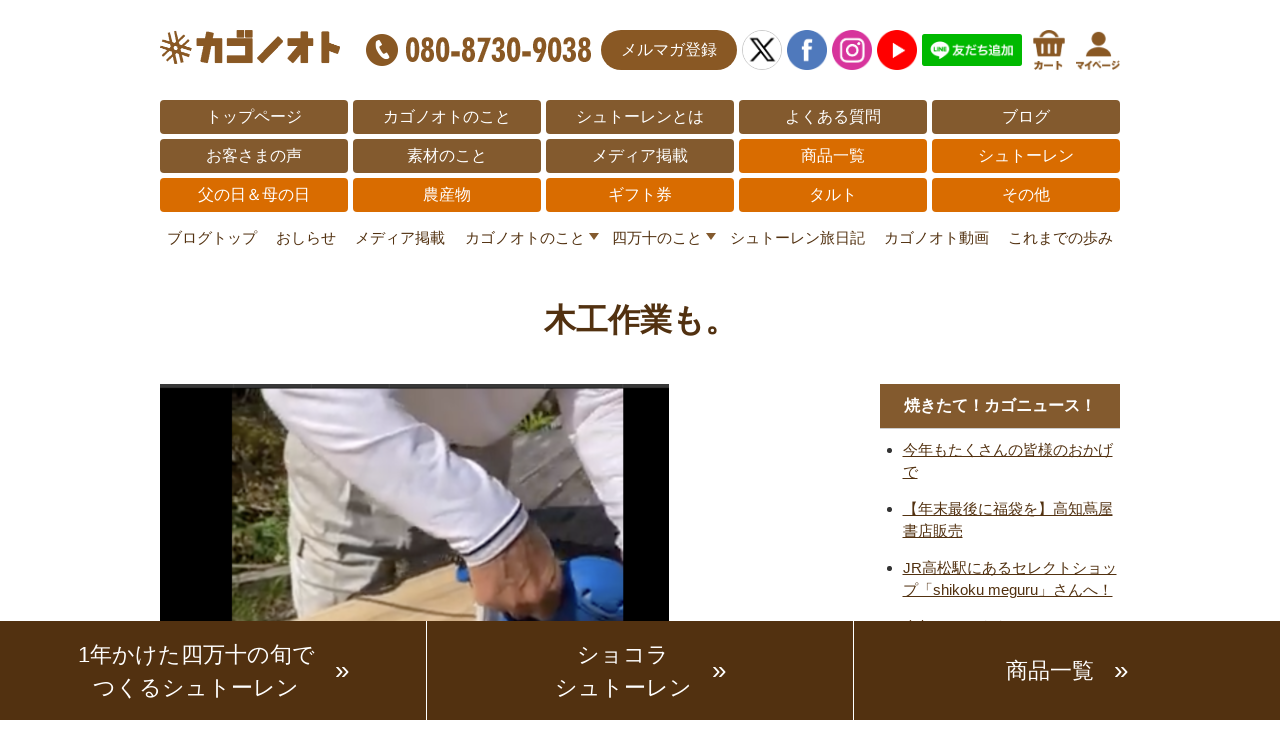

--- FILE ---
content_type: text/html; charset=UTF-8
request_url: https://www.kagonote.com/archives/6889
body_size: 7174
content:
<!DOCTYPE html>
<html lang="ja">
<head>
<meta charset="utf-8">
<meta http-equiv="X-UA-Compatible" content="IE=edge,chrome=1">
<title>木工作業も。 カゴノオトブログ</title>
<!--[if lt IE 9]><script src="/lib/html5shiv.min.js"></script>
<script src="/lib/selectivizr-min.js"></script><![endif]-->
<meta name="viewport" content="width=device-width">
<meta name="description" content="今日はお菓子作りと並行して、店頭スペースに椅子を設置したり、木工作業も。">
<meta property="fb:app_id" content="616562112140035">
<meta property="og:title" content="カゴノオト">
<meta property="og:type" content="website">
<meta property="og:url" content="https://kagonote.com/">
<meta property="og:image" content="https://kagonote.com/images/ogp.jpg">
<meta property="og:site_name" content="カゴノオト">
<meta property="og:description" content="今日はお菓子作りと並行して、店頭スペースに椅子を設置したり、木工作業も。">
<meta name="twitter:card" content="summary_large_image">
<link rel="canonical" href="https://www.kagonote.com/archives/6889">
<link rel="stylesheet" href="/lib/normalize.css">
<link rel="stylesheet" type="text/css" href="https://www.kagonote.com/p/style/css/style.css?20250216" media="all" />
<link rel="stylesheet" href="https://www.kagonote.com/cms/wp-content/themes/kagonote/style.css?20250309-1" type="text/css">
<link rel="stylesheet" href="https://fonts.googleapis.com/css?family=Noto+Sans+JP:400,500&display=swap">
<link rel="shortcut icon" href="/favicon.ico">
<link rel="apple-touch-icon" href="/apple-touch-icon.png">
<link rel="icon" type="image/png" href="/android-chrome-192x192.png">
<!-- Global site tag (gtag.js) - Google Analytics -->
<script async src="https://www.googletagmanager.com/gtag/js?id=UA-49710023-1"></script>
<script>
window.dataLayer = window.dataLayer || [];
function gtag(){dataLayer.push(arguments);}
gtag(
  'set',
  'linker', {
    'domains': ['kagonote.com', 'ec-sites.jp'],
    'decorate_forms':true
  }
);
gtag('js', new Date());
gtag('config', 'UA-49710023-1');
</script>
<!-- Global site tag (gtag.js) - Google Analytics -->
<script async src="https://www.googletagmanager.com/gtag/js?id=G-LLV2KF9V3J"></script>
<script>
  window.dataLayer = window.dataLayer || [];
  function gtag(){dataLayer.push(arguments);}
  gtag('js', new Date());
  gtag('config', 'G-LLV2KF9V3J');
</script>
<meta name='robots' content='max-image-preview:large' />
<link rel='dns-prefetch' href='//ajax.googleapis.com' />
<link rel='stylesheet' id='wp-block-library-css' href='https://www.kagonote.com/cms/wp-includes/css/dist/block-library/style.min.css?ver=6.6.4' type='text/css' media='all' />
<style id='classic-theme-styles-inline-css' type='text/css'>
/*! This file is auto-generated */
.wp-block-button__link{color:#fff;background-color:#32373c;border-radius:9999px;box-shadow:none;text-decoration:none;padding:calc(.667em + 2px) calc(1.333em + 2px);font-size:1.125em}.wp-block-file__button{background:#32373c;color:#fff;text-decoration:none}
</style>
<style id='global-styles-inline-css' type='text/css'>
:root{--wp--preset--aspect-ratio--square: 1;--wp--preset--aspect-ratio--4-3: 4/3;--wp--preset--aspect-ratio--3-4: 3/4;--wp--preset--aspect-ratio--3-2: 3/2;--wp--preset--aspect-ratio--2-3: 2/3;--wp--preset--aspect-ratio--16-9: 16/9;--wp--preset--aspect-ratio--9-16: 9/16;--wp--preset--color--black: #000000;--wp--preset--color--cyan-bluish-gray: #abb8c3;--wp--preset--color--white: #ffffff;--wp--preset--color--pale-pink: #f78da7;--wp--preset--color--vivid-red: #cf2e2e;--wp--preset--color--luminous-vivid-orange: #ff6900;--wp--preset--color--luminous-vivid-amber: #fcb900;--wp--preset--color--light-green-cyan: #7bdcb5;--wp--preset--color--vivid-green-cyan: #00d084;--wp--preset--color--pale-cyan-blue: #8ed1fc;--wp--preset--color--vivid-cyan-blue: #0693e3;--wp--preset--color--vivid-purple: #9b51e0;--wp--preset--gradient--vivid-cyan-blue-to-vivid-purple: linear-gradient(135deg,rgba(6,147,227,1) 0%,rgb(155,81,224) 100%);--wp--preset--gradient--light-green-cyan-to-vivid-green-cyan: linear-gradient(135deg,rgb(122,220,180) 0%,rgb(0,208,130) 100%);--wp--preset--gradient--luminous-vivid-amber-to-luminous-vivid-orange: linear-gradient(135deg,rgba(252,185,0,1) 0%,rgba(255,105,0,1) 100%);--wp--preset--gradient--luminous-vivid-orange-to-vivid-red: linear-gradient(135deg,rgba(255,105,0,1) 0%,rgb(207,46,46) 100%);--wp--preset--gradient--very-light-gray-to-cyan-bluish-gray: linear-gradient(135deg,rgb(238,238,238) 0%,rgb(169,184,195) 100%);--wp--preset--gradient--cool-to-warm-spectrum: linear-gradient(135deg,rgb(74,234,220) 0%,rgb(151,120,209) 20%,rgb(207,42,186) 40%,rgb(238,44,130) 60%,rgb(251,105,98) 80%,rgb(254,248,76) 100%);--wp--preset--gradient--blush-light-purple: linear-gradient(135deg,rgb(255,206,236) 0%,rgb(152,150,240) 100%);--wp--preset--gradient--blush-bordeaux: linear-gradient(135deg,rgb(254,205,165) 0%,rgb(254,45,45) 50%,rgb(107,0,62) 100%);--wp--preset--gradient--luminous-dusk: linear-gradient(135deg,rgb(255,203,112) 0%,rgb(199,81,192) 50%,rgb(65,88,208) 100%);--wp--preset--gradient--pale-ocean: linear-gradient(135deg,rgb(255,245,203) 0%,rgb(182,227,212) 50%,rgb(51,167,181) 100%);--wp--preset--gradient--electric-grass: linear-gradient(135deg,rgb(202,248,128) 0%,rgb(113,206,126) 100%);--wp--preset--gradient--midnight: linear-gradient(135deg,rgb(2,3,129) 0%,rgb(40,116,252) 100%);--wp--preset--font-size--small: 13px;--wp--preset--font-size--medium: 20px;--wp--preset--font-size--large: 36px;--wp--preset--font-size--x-large: 42px;--wp--preset--spacing--20: 0.44rem;--wp--preset--spacing--30: 0.67rem;--wp--preset--spacing--40: 1rem;--wp--preset--spacing--50: 1.5rem;--wp--preset--spacing--60: 2.25rem;--wp--preset--spacing--70: 3.38rem;--wp--preset--spacing--80: 5.06rem;--wp--preset--shadow--natural: 6px 6px 9px rgba(0, 0, 0, 0.2);--wp--preset--shadow--deep: 12px 12px 50px rgba(0, 0, 0, 0.4);--wp--preset--shadow--sharp: 6px 6px 0px rgba(0, 0, 0, 0.2);--wp--preset--shadow--outlined: 6px 6px 0px -3px rgba(255, 255, 255, 1), 6px 6px rgba(0, 0, 0, 1);--wp--preset--shadow--crisp: 6px 6px 0px rgba(0, 0, 0, 1);}:where(.is-layout-flex){gap: 0.5em;}:where(.is-layout-grid){gap: 0.5em;}body .is-layout-flex{display: flex;}.is-layout-flex{flex-wrap: wrap;align-items: center;}.is-layout-flex > :is(*, div){margin: 0;}body .is-layout-grid{display: grid;}.is-layout-grid > :is(*, div){margin: 0;}:where(.wp-block-columns.is-layout-flex){gap: 2em;}:where(.wp-block-columns.is-layout-grid){gap: 2em;}:where(.wp-block-post-template.is-layout-flex){gap: 1.25em;}:where(.wp-block-post-template.is-layout-grid){gap: 1.25em;}.has-black-color{color: var(--wp--preset--color--black) !important;}.has-cyan-bluish-gray-color{color: var(--wp--preset--color--cyan-bluish-gray) !important;}.has-white-color{color: var(--wp--preset--color--white) !important;}.has-pale-pink-color{color: var(--wp--preset--color--pale-pink) !important;}.has-vivid-red-color{color: var(--wp--preset--color--vivid-red) !important;}.has-luminous-vivid-orange-color{color: var(--wp--preset--color--luminous-vivid-orange) !important;}.has-luminous-vivid-amber-color{color: var(--wp--preset--color--luminous-vivid-amber) !important;}.has-light-green-cyan-color{color: var(--wp--preset--color--light-green-cyan) !important;}.has-vivid-green-cyan-color{color: var(--wp--preset--color--vivid-green-cyan) !important;}.has-pale-cyan-blue-color{color: var(--wp--preset--color--pale-cyan-blue) !important;}.has-vivid-cyan-blue-color{color: var(--wp--preset--color--vivid-cyan-blue) !important;}.has-vivid-purple-color{color: var(--wp--preset--color--vivid-purple) !important;}.has-black-background-color{background-color: var(--wp--preset--color--black) !important;}.has-cyan-bluish-gray-background-color{background-color: var(--wp--preset--color--cyan-bluish-gray) !important;}.has-white-background-color{background-color: var(--wp--preset--color--white) !important;}.has-pale-pink-background-color{background-color: var(--wp--preset--color--pale-pink) !important;}.has-vivid-red-background-color{background-color: var(--wp--preset--color--vivid-red) !important;}.has-luminous-vivid-orange-background-color{background-color: var(--wp--preset--color--luminous-vivid-orange) !important;}.has-luminous-vivid-amber-background-color{background-color: var(--wp--preset--color--luminous-vivid-amber) !important;}.has-light-green-cyan-background-color{background-color: var(--wp--preset--color--light-green-cyan) !important;}.has-vivid-green-cyan-background-color{background-color: var(--wp--preset--color--vivid-green-cyan) !important;}.has-pale-cyan-blue-background-color{background-color: var(--wp--preset--color--pale-cyan-blue) !important;}.has-vivid-cyan-blue-background-color{background-color: var(--wp--preset--color--vivid-cyan-blue) !important;}.has-vivid-purple-background-color{background-color: var(--wp--preset--color--vivid-purple) !important;}.has-black-border-color{border-color: var(--wp--preset--color--black) !important;}.has-cyan-bluish-gray-border-color{border-color: var(--wp--preset--color--cyan-bluish-gray) !important;}.has-white-border-color{border-color: var(--wp--preset--color--white) !important;}.has-pale-pink-border-color{border-color: var(--wp--preset--color--pale-pink) !important;}.has-vivid-red-border-color{border-color: var(--wp--preset--color--vivid-red) !important;}.has-luminous-vivid-orange-border-color{border-color: var(--wp--preset--color--luminous-vivid-orange) !important;}.has-luminous-vivid-amber-border-color{border-color: var(--wp--preset--color--luminous-vivid-amber) !important;}.has-light-green-cyan-border-color{border-color: var(--wp--preset--color--light-green-cyan) !important;}.has-vivid-green-cyan-border-color{border-color: var(--wp--preset--color--vivid-green-cyan) !important;}.has-pale-cyan-blue-border-color{border-color: var(--wp--preset--color--pale-cyan-blue) !important;}.has-vivid-cyan-blue-border-color{border-color: var(--wp--preset--color--vivid-cyan-blue) !important;}.has-vivid-purple-border-color{border-color: var(--wp--preset--color--vivid-purple) !important;}.has-vivid-cyan-blue-to-vivid-purple-gradient-background{background: var(--wp--preset--gradient--vivid-cyan-blue-to-vivid-purple) !important;}.has-light-green-cyan-to-vivid-green-cyan-gradient-background{background: var(--wp--preset--gradient--light-green-cyan-to-vivid-green-cyan) !important;}.has-luminous-vivid-amber-to-luminous-vivid-orange-gradient-background{background: var(--wp--preset--gradient--luminous-vivid-amber-to-luminous-vivid-orange) !important;}.has-luminous-vivid-orange-to-vivid-red-gradient-background{background: var(--wp--preset--gradient--luminous-vivid-orange-to-vivid-red) !important;}.has-very-light-gray-to-cyan-bluish-gray-gradient-background{background: var(--wp--preset--gradient--very-light-gray-to-cyan-bluish-gray) !important;}.has-cool-to-warm-spectrum-gradient-background{background: var(--wp--preset--gradient--cool-to-warm-spectrum) !important;}.has-blush-light-purple-gradient-background{background: var(--wp--preset--gradient--blush-light-purple) !important;}.has-blush-bordeaux-gradient-background{background: var(--wp--preset--gradient--blush-bordeaux) !important;}.has-luminous-dusk-gradient-background{background: var(--wp--preset--gradient--luminous-dusk) !important;}.has-pale-ocean-gradient-background{background: var(--wp--preset--gradient--pale-ocean) !important;}.has-electric-grass-gradient-background{background: var(--wp--preset--gradient--electric-grass) !important;}.has-midnight-gradient-background{background: var(--wp--preset--gradient--midnight) !important;}.has-small-font-size{font-size: var(--wp--preset--font-size--small) !important;}.has-medium-font-size{font-size: var(--wp--preset--font-size--medium) !important;}.has-large-font-size{font-size: var(--wp--preset--font-size--large) !important;}.has-x-large-font-size{font-size: var(--wp--preset--font-size--x-large) !important;}
:where(.wp-block-post-template.is-layout-flex){gap: 1.25em;}:where(.wp-block-post-template.is-layout-grid){gap: 1.25em;}
:where(.wp-block-columns.is-layout-flex){gap: 2em;}:where(.wp-block-columns.is-layout-grid){gap: 2em;}
:root :where(.wp-block-pullquote){font-size: 1.5em;line-height: 1.6;}
</style>
<link rel='stylesheet' id='contact-form-7-css' href='https://www.kagonote.com/cms/wp-content/plugins/contact-form-7/includes/css/styles.css?ver=5.1.6' type='text/css' media='all' />
<style id='akismet-widget-style-inline-css' type='text/css'>

			.a-stats {
				--akismet-color-mid-green: #357b49;
				--akismet-color-white: #fff;
				--akismet-color-light-grey: #f6f7f7;

				max-width: 350px;
				width: auto;
			}

			.a-stats * {
				all: unset;
				box-sizing: border-box;
			}

			.a-stats strong {
				font-weight: 600;
			}

			.a-stats a.a-stats__link,
			.a-stats a.a-stats__link:visited,
			.a-stats a.a-stats__link:active {
				background: var(--akismet-color-mid-green);
				border: none;
				box-shadow: none;
				border-radius: 8px;
				color: var(--akismet-color-white);
				cursor: pointer;
				display: block;
				font-family: -apple-system, BlinkMacSystemFont, 'Segoe UI', 'Roboto', 'Oxygen-Sans', 'Ubuntu', 'Cantarell', 'Helvetica Neue', sans-serif;
				font-weight: 500;
				padding: 12px;
				text-align: center;
				text-decoration: none;
				transition: all 0.2s ease;
			}

			/* Extra specificity to deal with TwentyTwentyOne focus style */
			.widget .a-stats a.a-stats__link:focus {
				background: var(--akismet-color-mid-green);
				color: var(--akismet-color-white);
				text-decoration: none;
			}

			.a-stats a.a-stats__link:hover {
				filter: brightness(110%);
				box-shadow: 0 4px 12px rgba(0, 0, 0, 0.06), 0 0 2px rgba(0, 0, 0, 0.16);
			}

			.a-stats .count {
				color: var(--akismet-color-white);
				display: block;
				font-size: 1.5em;
				line-height: 1.4;
				padding: 0 13px;
				white-space: nowrap;
			}
		
</style>
<script type="text/javascript" src="//ajax.googleapis.com/ajax/libs/jquery/1.12.4/jquery.min.js?ver=6.6.4" id="jquery-js"></script>
</head>
<body id="top">

<div class="hdLogo">
  <a href="/?grid=menu"><img src="/img/hd-logo2.png" alt="カゴノオト" width="180"></a>
  <ul>
    <li class="telbtn"><a href="tel:08087309038"><img src="/img/btn-tel.gif" srcset="/img/btn-tel.gif 1x,/img/btn-tel@2x.gif 2x" alt="お電話でのお問い合わせ" width="225" height="32"></a></li>
    <li class="magbtn"><a href="https://lb.benchmarkemail.com//listbuilder/signupnew?UDxLzrt9hi4iaekXM%252Bu0Kf5pwVnAjsSIHE2ZikOU2LQQ9amXwphcsh2%252Fe8gwHFKYNyIeD9VsXLU%253D" target="_blank">メルマガ登録</a></li>
    <li><a href="https://twitter.com/kagonote" target="_blank"><img src="/img/ico-x.png" alt="カゴノオトX" width="40" height="auto" style="border:1px solid #ccc;border-radius:50%;"></a></li>
    <li><a href="https://www.facebook.com/Kagonote/" target="_blank"><img src="/img/ico-facebook.png" alt="カゴノオトFacebook" width="40" height="auto"></a></li>
    <li><a href="https://www.instagram.com/kagonote/" target="_blank"><img src="/img/ico-instagram.png" alt="カゴノオトInstagram" width="40" height="auto"></a></li>
    <li><a href="https://www.youtube.com/channel/UCyNfjwXX8myRWWbjlUAaFjQ" target="_blank"><img src="/img/ico-youtube.png" alt="カゴノオトYouTube" width="40" height="auto"></a></li>
    <li><a href="https://page.line.me/nab3098d?openQrModal=true#~" target="_blank"><img src="/img/ico-line.png?v2" alt="カゴノオトLINE" width="100" height="auto"></a></li>
    <li><a href="https://cart.ec-sites.jp/sp_step/static/cart2/es_shop_id/2877/" target="_blank"><img src="/img/ico-cart.png" alt="カート" width="auto" height="40"></a></li>
    <li><a href="https://cart.ec-sites.jp/sp_step/mypage/top/shid/2877/" target="_blank"><img src="/img/ico-mypage.png" alt="マイページ" width="auto" height="40"></a></li>
  </ul>
</div>

<nav>
  <ul>
    <li><a href="/?grid=hder">トップページ</a></li>
    <li><a href="/p/free-page/page/p/about/?grid=hder">カゴノオトのこと</a></li>
    <li><a href="/stollen?grid=hder">シュトーレンとは</a></li>
    <li><a href="/faq/?grid=hder">よくある質問</a></li>
    <li><a href="/blog?grid=hder">ブログ</a></li>
    <!-- <li><a href="/p/item-list/list/?grid=hder">商品一覧</a></li> -->
    <li><a href="/p/free-page/page/p/voice/?grid=hder">お客さまの声</a></li>
    <li><a href="/p/free-page/page/p/ingredients/?grid=hder">素材のこと</a></li>
    <!-- <li><a href="/p/free-page/page/p/tart/?grid=hder">【しまんと果実】タルト</a></li> -->
    <li><a href="/archives/category/media?grid=hder">メディア掲載</a></li>
    <li><a href="/p/item-list/list/?srsltid=AfmBOorT3-V9l9eM-ForViaafxYSFpZbXyajEcBhfQpOGJa_hZbQrney?grid=hder" class="clr2">商品一覧</a></li>
    <li><a href="/p/item-list/list/genre_id/6689/p0s0.html?grid=hder" class="clr2">シュトーレン</a></li>
    <li><a href="/p/item-list/list/genre_id/6691/p0s0.html?grid=hder" class="clr2">父の日＆母の日</a></li>
    <li><a href="/p/item-list/list/genre_id/6692/p0s0.html?grid=hder" class="clr2">農産物</a></li>
    <li><a href="/p/item-list/list/genre_id/6310/p0s0.html?grid=hder" class="clr2">ギフト券</a></li>
    <li><a href="/p/item-list/list/genre_id/6446/p0s0.html?grid=hder" class="clr2">タルト</a></li>
    <li><a href="/p/item-list/list/genre_id/6693/p0s0.html?grid=hder" class="clr2">その他</a></li>
  </ul>
</nav>

<div class="menu-catglobalmenu-container"><ul id="menu-catglobalmenu" class="menu"><li id="menu-item-5933" class="menu-item menu-item-type-custom menu-item-object-custom menu-item-5933"><a href="/blog">ブログトップ</a></li>
<li id="menu-item-5919" class="menu-item menu-item-type-taxonomy menu-item-object-category current-post-ancestor current-menu-parent current-post-parent menu-item-5919"><a href="https://www.kagonote.com/archives/category/news">おしらせ</a></li>
<li id="menu-item-5920" class="menu-item menu-item-type-taxonomy menu-item-object-category menu-item-5920"><a href="https://www.kagonote.com/archives/category/media">メディア掲載</a></li>
<li id="menu-item-5921" class="menu-item menu-item-type-taxonomy menu-item-object-category menu-item-has-children menu-item-5921"><a href="https://www.kagonote.com/archives/category/about">カゴノオトのこと</a>
<ul class="sub-menu">
	<li id="menu-item-5922" class="menu-item menu-item-type-taxonomy menu-item-object-category menu-item-5922"><a href="https://www.kagonote.com/archives/category/about/stollen">１年かけた四万十の旬でつくるシュトーレン</a></li>
	<li id="menu-item-5923" class="menu-item menu-item-type-taxonomy menu-item-object-category menu-item-5923"><a href="https://www.kagonote.com/archives/category/about/spring-stollen">春シュトーレン</a></li>
	<li id="menu-item-5924" class="menu-item menu-item-type-taxonomy menu-item-object-category menu-item-5924"><a href="https://www.kagonote.com/archives/category/about/summer-stollen">夏シュトーレン</a></li>
	<li id="menu-item-5925" class="menu-item menu-item-type-taxonomy menu-item-object-category menu-item-5925"><a href="https://www.kagonote.com/archives/category/about/tarte-about">しまんと果実タルト</a></li>
	<li id="menu-item-5926" class="menu-item menu-item-type-taxonomy menu-item-object-category menu-item-5926"><a href="https://www.kagonote.com/archives/category/about/other-goods">ギフト、ブルーベリー、小夏</a></li>
</ul>
</li>
<li id="menu-item-5927" class="menu-item menu-item-type-taxonomy menu-item-object-category menu-item-has-children menu-item-5927"><a href="https://www.kagonote.com/archives/category/about-shimanto-town">四万十のこと</a>
<ul class="sub-menu">
	<li id="menu-item-5928" class="menu-item menu-item-type-taxonomy menu-item-object-category menu-item-5928"><a href="https://www.kagonote.com/archives/category/about-shimanto-town/backstage">商品の裏側</a></li>
	<li id="menu-item-5929" class="menu-item menu-item-type-taxonomy menu-item-object-category menu-item-5929"><a href="https://www.kagonote.com/archives/category/about-shimanto-town/nature">自然と風景</a></li>
</ul>
</li>
<li id="menu-item-5930" class="menu-item menu-item-type-taxonomy menu-item-object-category menu-item-5930"><a href="https://www.kagonote.com/archives/category/stollendiary">シュトーレン旅日記</a></li>
<li id="menu-item-5931" class="menu-item menu-item-type-taxonomy menu-item-object-category menu-item-5931"><a href="https://www.kagonote.com/archives/category/movie">カゴノオト動画</a></li>
<li id="menu-item-5932" class="menu-item menu-item-type-taxonomy menu-item-object-category menu-item-5932"><a href="https://www.kagonote.com/archives/category/history">これまでの歩み</a></li>
</ul></div>
<main class="blogContainer">
  <h1>木工作業も。</h1>

  <div class="blogEntryBox">
    <div class="blogEntry">
<p><img fetchpriority="high" decoding="async" class="alignnone size-full wp-image-6890" src="https://www.kagonote.com/cms/wp-content/uploads/2022/04/4bc171fe51389b7fcc53f246c4c798dd.png" alt="木工作業をしている写真" width="509" height="700" srcset="https://www.kagonote.com/cms/wp-content/uploads/2022/04/4bc171fe51389b7fcc53f246c4c798dd.png 509w, https://www.kagonote.com/cms/wp-content/uploads/2022/04/4bc171fe51389b7fcc53f246c4c798dd-218x300.png 218w" sizes="(max-width: 509px) 100vw, 509px" /></p>
<p>今日はお菓子作りと並行して、店頭スペースに椅子を設置したり、木工作業も。</p>
      <p class="date">2022年4月13日</p>
      <ul class="blogNextLink">
        <li><a href="https://www.kagonote.com/archives/6887" rel="prev">ど・れ・に・し・よー・か・なー</a></li>
        <li><a href="https://www.kagonote.com/archives/6892" rel="next">遠くからいろんな方がいらしてくださいました。</a></li>
      </ul>
      <div class="blogBottomBnr"><a href="https://page.line.me/nab3098d?openQrModal=true#~" target="_blank"><img src="/img/btn-line.png" alt="季節のおすすめをいち早くお届け。LINE公式アカウント" width="400" height="auto"></a></div>
    </div>
    <div>
      <ul>
        
		<li id="recent-posts-2" class="widget widget_recent_entries">
		<h2 class="widgettitle">焼きたて！カゴニュース！</h2>

		<ul>
											<li>
					<a href="https://www.kagonote.com/archives/13405">今年もたくさんの皆様のおかげで</a>
									</li>
											<li>
					<a href="https://www.kagonote.com/archives/13391">【年末最後に福袋を】高知蔦屋書店販売</a>
									</li>
											<li>
					<a href="https://www.kagonote.com/archives/13367">JR高松駅にあるセレクトショップ「shikoku meguru」さんへ！</a>
									</li>
											<li>
					<a href="https://www.kagonote.com/archives/13385">今年もやります！Happy Bag2025</a>
									</li>
											<li>
					<a href="https://www.kagonote.com/archives/13381">1月の営業予定</a>
									</li>
					</ul>

		</li>
<li id="categories-2" class="widget widget_categories"><h2 class="widgettitle">カテゴリー</h2>

			<ul>
					<li class="cat-item cat-item-47"><a href="https://www.kagonote.com/archives/category/how-to-enjoy-stollen">シュトーレンの楽しみ方日誌</a>
</li>
	<li class="cat-item cat-item-48"><a href="https://www.kagonote.com/archives/category/%e3%82%b7%e3%83%a5%e3%83%88%e3%83%bc%e3%83%ac%e3%83%b3%e3%83%9b%e3%83%aa%e3%83%87%e3%83%bc">シュトーレンホリデー</a>
</li>
	<li class="cat-item cat-item-49"><a href="https://www.kagonote.com/archives/category/%e5%89%8d%e3%82%b3%e3%83%a9%e3%83%a0">前コラム</a>
</li>
	<li class="cat-item cat-item-27"><a href="https://www.kagonote.com/archives/category/news">おしらせ</a>
</li>
	<li class="cat-item cat-item-24"><a href="https://www.kagonote.com/archives/category/media">メディア掲載</a>
</li>
	<li class="cat-item cat-item-11"><a href="https://www.kagonote.com/archives/category/about">カゴノオトのこと</a>
<ul class='children'>
	<li class="cat-item cat-item-53"><a href="https://www.kagonote.com/archives/category/about/green-tea-stollen">四万十川源流のお茶シュトーレン</a>
</li>
	<li class="cat-item cat-item-1"><a href="https://www.kagonote.com/archives/category/about/stollen">１年かけた四万十の旬でつくるシュトーレン</a>
</li>
	<li class="cat-item cat-item-37"><a href="https://www.kagonote.com/archives/category/about/spring-stollen">春シュトーレン</a>
</li>
	<li class="cat-item cat-item-38"><a href="https://www.kagonote.com/archives/category/about/summer-stollen">夏シュトーレン</a>
</li>
	<li class="cat-item cat-item-39"><a href="https://www.kagonote.com/archives/category/about/tarte-about">しまんと果実タルト</a>
</li>
	<li class="cat-item cat-item-40"><a href="https://www.kagonote.com/archives/category/about/other-goods">ギフト、ブルーベリー、小夏</a>
</li>
</ul>
</li>
	<li class="cat-item cat-item-28"><a href="https://www.kagonote.com/archives/category/about-shimanto-town">四万十のこと</a>
<ul class='children'>
	<li class="cat-item cat-item-23"><a href="https://www.kagonote.com/archives/category/about-shimanto-town/backstage">商品の裏側</a>
</li>
	<li class="cat-item cat-item-41"><a href="https://www.kagonote.com/archives/category/about-shimanto-town/nature">自然と風景</a>
</li>
</ul>
</li>
	<li class="cat-item cat-item-46"><a href="https://www.kagonote.com/archives/category/stollen-trip">シュトーレントリップ</a>
</li>
	<li class="cat-item cat-item-22"><a href="https://www.kagonote.com/archives/category/stollendiary">シュトーレン旅日記</a>
</li>
	<li class="cat-item cat-item-50"><a href="https://www.kagonote.com/archives/category/pairing-with-stollen">シュトーレンとペアリング</a>
</li>
	<li class="cat-item cat-item-45"><a href="https://www.kagonote.com/archives/category/the-secrets-of-stollen">シュトーレンのおいしさの秘密</a>
</li>
	<li class="cat-item cat-item-26"><a href="https://www.kagonote.com/archives/category/movie">カゴノオト動画</a>
</li>
	<li class="cat-item cat-item-43"><a href="https://www.kagonote.com/archives/category/history">これまでの歩み</a>
</li>
			</ul>

			</li>
<li id="archives-2" class="widget widget_archive"><h2 class="widgettitle">アーカイブ</h2>

			<ul>
					<li><a href='https://www.kagonote.com/archives/date/2025'>2025</a></li>
	<li><a href='https://www.kagonote.com/archives/date/2024'>2024</a></li>
	<li><a href='https://www.kagonote.com/archives/date/2023'>2023</a></li>
	<li><a href='https://www.kagonote.com/archives/date/2022'>2022</a></li>
	<li><a href='https://www.kagonote.com/archives/date/2021'>2021</a></li>
	<li><a href='https://www.kagonote.com/archives/date/2020'>2020</a></li>
	<li><a href='https://www.kagonote.com/archives/date/2019'>2019</a></li>
	<li><a href='https://www.kagonote.com/archives/date/2018'>2018</a></li>
	<li><a href='https://www.kagonote.com/archives/date/2017'>2017</a></li>
	<li><a href='https://www.kagonote.com/archives/date/2016'>2016</a></li>
	<li><a href='https://www.kagonote.com/archives/date/2014'>2014</a></li>
	<li><a href='https://www.kagonote.com/archives/date/2013'>2013</a></li>
	<li><a href='https://www.kagonote.com/archives/date/2012'>2012</a></li>
			</ul>

			</li>
      </ul>

<!-- <ul class="side_menu">
	<li><a href='https://www.kagonote.com/archives/date/2025/12'>2025年12月</a>&nbsp;(22)</li>
	<li><a href='https://www.kagonote.com/archives/date/2025/11'>2025年11月</a>&nbsp;(27)</li>
	<li><a href='https://www.kagonote.com/archives/date/2025/10'>2025年10月</a>&nbsp;(24)</li>
	<li><a href='https://www.kagonote.com/archives/date/2025/09'>2025年9月</a>&nbsp;(10)</li>
	<li><a href='https://www.kagonote.com/archives/date/2025/08'>2025年8月</a>&nbsp;(22)</li>
	<li><a href='https://www.kagonote.com/archives/date/2025/07'>2025年7月</a>&nbsp;(28)</li>
	<li><a href='https://www.kagonote.com/archives/date/2025/06'>2025年6月</a>&nbsp;(29)</li>
	<li><a href='https://www.kagonote.com/archives/date/2025/05'>2025年5月</a>&nbsp;(30)</li>
	<li><a href='https://www.kagonote.com/archives/date/2025/04'>2025年4月</a>&nbsp;(9)</li>
	<li><a href='https://www.kagonote.com/archives/date/2025/03'>2025年3月</a>&nbsp;(13)</li>
	<li><a href='https://www.kagonote.com/archives/date/2025/02'>2025年2月</a>&nbsp;(11)</li>
	<li><a href='https://www.kagonote.com/archives/date/2025/01'>2025年1月</a>&nbsp;(8)</li>
	<li><a href='https://www.kagonote.com/archives/date/2024/12'>2024年12月</a>&nbsp;(12)</li>
	<li><a href='https://www.kagonote.com/archives/date/2024/11'>2024年11月</a>&nbsp;(13)</li>
	<li><a href='https://www.kagonote.com/archives/date/2024/10'>2024年10月</a>&nbsp;(15)</li>
	<li><a href='https://www.kagonote.com/archives/date/2024/09'>2024年9月</a>&nbsp;(35)</li>
	<li><a href='https://www.kagonote.com/archives/date/2024/08'>2024年8月</a>&nbsp;(29)</li>
	<li><a href='https://www.kagonote.com/archives/date/2024/07'>2024年7月</a>&nbsp;(19)</li>
	<li><a href='https://www.kagonote.com/archives/date/2024/06'>2024年6月</a>&nbsp;(15)</li>
	<li><a href='https://www.kagonote.com/archives/date/2024/05'>2024年5月</a>&nbsp;(26)</li>
	<li><a href='https://www.kagonote.com/archives/date/2024/04'>2024年4月</a>&nbsp;(19)</li>
	<li><a href='https://www.kagonote.com/archives/date/2024/03'>2024年3月</a>&nbsp;(16)</li>
	<li><a href='https://www.kagonote.com/archives/date/2024/02'>2024年2月</a>&nbsp;(21)</li>
	<li><a href='https://www.kagonote.com/archives/date/2024/01'>2024年1月</a>&nbsp;(11)</li>
	<li><a href='https://www.kagonote.com/archives/date/2023/12'>2023年12月</a>&nbsp;(20)</li>
	<li><a href='https://www.kagonote.com/archives/date/2023/11'>2023年11月</a>&nbsp;(15)</li>
	<li><a href='https://www.kagonote.com/archives/date/2023/10'>2023年10月</a>&nbsp;(44)</li>
	<li><a href='https://www.kagonote.com/archives/date/2023/09'>2023年9月</a>&nbsp;(20)</li>
	<li><a href='https://www.kagonote.com/archives/date/2023/08'>2023年8月</a>&nbsp;(35)</li>
	<li><a href='https://www.kagonote.com/archives/date/2023/07'>2023年7月</a>&nbsp;(26)</li>
	<li><a href='https://www.kagonote.com/archives/date/2023/06'>2023年6月</a>&nbsp;(21)</li>
	<li><a href='https://www.kagonote.com/archives/date/2023/05'>2023年5月</a>&nbsp;(27)</li>
	<li><a href='https://www.kagonote.com/archives/date/2023/04'>2023年4月</a>&nbsp;(21)</li>
	<li><a href='https://www.kagonote.com/archives/date/2023/03'>2023年3月</a>&nbsp;(25)</li>
	<li><a href='https://www.kagonote.com/archives/date/2023/02'>2023年2月</a>&nbsp;(15)</li>
	<li><a href='https://www.kagonote.com/archives/date/2023/01'>2023年1月</a>&nbsp;(12)</li>
	<li><a href='https://www.kagonote.com/archives/date/2022/12'>2022年12月</a>&nbsp;(21)</li>
	<li><a href='https://www.kagonote.com/archives/date/2022/11'>2022年11月</a>&nbsp;(22)</li>
	<li><a href='https://www.kagonote.com/archives/date/2022/10'>2022年10月</a>&nbsp;(36)</li>
	<li><a href='https://www.kagonote.com/archives/date/2022/09'>2022年9月</a>&nbsp;(21)</li>
	<li><a href='https://www.kagonote.com/archives/date/2022/08'>2022年8月</a>&nbsp;(16)</li>
	<li><a href='https://www.kagonote.com/archives/date/2022/07'>2022年7月</a>&nbsp;(33)</li>
	<li><a href='https://www.kagonote.com/archives/date/2022/06'>2022年6月</a>&nbsp;(33)</li>
	<li><a href='https://www.kagonote.com/archives/date/2022/05'>2022年5月</a>&nbsp;(47)</li>
	<li><a href='https://www.kagonote.com/archives/date/2022/04'>2022年4月</a>&nbsp;(30)</li>
	<li><a href='https://www.kagonote.com/archives/date/2022/03'>2022年3月</a>&nbsp;(18)</li>
	<li><a href='https://www.kagonote.com/archives/date/2022/02'>2022年2月</a>&nbsp;(18)</li>
	<li><a href='https://www.kagonote.com/archives/date/2022/01'>2022年1月</a>&nbsp;(9)</li>
	<li><a href='https://www.kagonote.com/archives/date/2021/12'>2021年12月</a>&nbsp;(27)</li>
	<li><a href='https://www.kagonote.com/archives/date/2021/11'>2021年11月</a>&nbsp;(31)</li>
	<li><a href='https://www.kagonote.com/archives/date/2021/10'>2021年10月</a>&nbsp;(30)</li>
	<li><a href='https://www.kagonote.com/archives/date/2021/09'>2021年9月</a>&nbsp;(22)</li>
	<li><a href='https://www.kagonote.com/archives/date/2021/08'>2021年8月</a>&nbsp;(19)</li>
	<li><a href='https://www.kagonote.com/archives/date/2021/07'>2021年7月</a>&nbsp;(28)</li>
	<li><a href='https://www.kagonote.com/archives/date/2021/06'>2021年6月</a>&nbsp;(27)</li>
	<li><a href='https://www.kagonote.com/archives/date/2021/05'>2021年5月</a>&nbsp;(20)</li>
	<li><a href='https://www.kagonote.com/archives/date/2021/04'>2021年4月</a>&nbsp;(20)</li>
	<li><a href='https://www.kagonote.com/archives/date/2021/03'>2021年3月</a>&nbsp;(26)</li>
	<li><a href='https://www.kagonote.com/archives/date/2021/02'>2021年2月</a>&nbsp;(12)</li>
	<li><a href='https://www.kagonote.com/archives/date/2021/01'>2021年1月</a>&nbsp;(27)</li>
	<li><a href='https://www.kagonote.com/archives/date/2020/12'>2020年12月</a>&nbsp;(23)</li>
	<li><a href='https://www.kagonote.com/archives/date/2020/11'>2020年11月</a>&nbsp;(31)</li>
	<li><a href='https://www.kagonote.com/archives/date/2020/10'>2020年10月</a>&nbsp;(27)</li>
	<li><a href='https://www.kagonote.com/archives/date/2020/09'>2020年9月</a>&nbsp;(16)</li>
	<li><a href='https://www.kagonote.com/archives/date/2020/08'>2020年8月</a>&nbsp;(25)</li>
	<li><a href='https://www.kagonote.com/archives/date/2020/07'>2020年7月</a>&nbsp;(25)</li>
	<li><a href='https://www.kagonote.com/archives/date/2020/06'>2020年6月</a>&nbsp;(23)</li>
	<li><a href='https://www.kagonote.com/archives/date/2020/05'>2020年5月</a>&nbsp;(18)</li>
	<li><a href='https://www.kagonote.com/archives/date/2020/04'>2020年4月</a>&nbsp;(15)</li>
	<li><a href='https://www.kagonote.com/archives/date/2020/03'>2020年3月</a>&nbsp;(20)</li>
	<li><a href='https://www.kagonote.com/archives/date/2020/02'>2020年2月</a>&nbsp;(6)</li>
	<li><a href='https://www.kagonote.com/archives/date/2020/01'>2020年1月</a>&nbsp;(7)</li>
	<li><a href='https://www.kagonote.com/archives/date/2019/12'>2019年12月</a>&nbsp;(21)</li>
	<li><a href='https://www.kagonote.com/archives/date/2019/11'>2019年11月</a>&nbsp;(18)</li>
	<li><a href='https://www.kagonote.com/archives/date/2019/10'>2019年10月</a>&nbsp;(7)</li>
	<li><a href='https://www.kagonote.com/archives/date/2019/09'>2019年9月</a>&nbsp;(12)</li>
	<li><a href='https://www.kagonote.com/archives/date/2019/08'>2019年8月</a>&nbsp;(10)</li>
	<li><a href='https://www.kagonote.com/archives/date/2019/07'>2019年7月</a>&nbsp;(6)</li>
	<li><a href='https://www.kagonote.com/archives/date/2019/06'>2019年6月</a>&nbsp;(8)</li>
	<li><a href='https://www.kagonote.com/archives/date/2019/05'>2019年5月</a>&nbsp;(13)</li>
	<li><a href='https://www.kagonote.com/archives/date/2019/04'>2019年4月</a>&nbsp;(6)</li>
	<li><a href='https://www.kagonote.com/archives/date/2019/03'>2019年3月</a>&nbsp;(12)</li>
	<li><a href='https://www.kagonote.com/archives/date/2019/02'>2019年2月</a>&nbsp;(11)</li>
	<li><a href='https://www.kagonote.com/archives/date/2019/01'>2019年1月</a>&nbsp;(14)</li>
	<li><a href='https://www.kagonote.com/archives/date/2018/12'>2018年12月</a>&nbsp;(11)</li>
	<li><a href='https://www.kagonote.com/archives/date/2018/11'>2018年11月</a>&nbsp;(13)</li>
	<li><a href='https://www.kagonote.com/archives/date/2018/10'>2018年10月</a>&nbsp;(15)</li>
	<li><a href='https://www.kagonote.com/archives/date/2018/09'>2018年9月</a>&nbsp;(8)</li>
	<li><a href='https://www.kagonote.com/archives/date/2018/08'>2018年8月</a>&nbsp;(14)</li>
	<li><a href='https://www.kagonote.com/archives/date/2018/07'>2018年7月</a>&nbsp;(10)</li>
	<li><a href='https://www.kagonote.com/archives/date/2018/06'>2018年6月</a>&nbsp;(20)</li>
	<li><a href='https://www.kagonote.com/archives/date/2018/05'>2018年5月</a>&nbsp;(4)</li>
	<li><a href='https://www.kagonote.com/archives/date/2018/04'>2018年4月</a>&nbsp;(9)</li>
	<li><a href='https://www.kagonote.com/archives/date/2018/03'>2018年3月</a>&nbsp;(10)</li>
	<li><a href='https://www.kagonote.com/archives/date/2018/02'>2018年2月</a>&nbsp;(10)</li>
	<li><a href='https://www.kagonote.com/archives/date/2018/01'>2018年1月</a>&nbsp;(8)</li>
	<li><a href='https://www.kagonote.com/archives/date/2017/12'>2017年12月</a>&nbsp;(6)</li>
	<li><a href='https://www.kagonote.com/archives/date/2017/11'>2017年11月</a>&nbsp;(19)</li>
	<li><a href='https://www.kagonote.com/archives/date/2017/10'>2017年10月</a>&nbsp;(19)</li>
	<li><a href='https://www.kagonote.com/archives/date/2017/09'>2017年9月</a>&nbsp;(32)</li>
	<li><a href='https://www.kagonote.com/archives/date/2017/08'>2017年8月</a>&nbsp;(32)</li>
	<li><a href='https://www.kagonote.com/archives/date/2017/07'>2017年7月</a>&nbsp;(13)</li>
	<li><a href='https://www.kagonote.com/archives/date/2017/06'>2017年6月</a>&nbsp;(4)</li>
	<li><a href='https://www.kagonote.com/archives/date/2017/05'>2017年5月</a>&nbsp;(34)</li>
	<li><a href='https://www.kagonote.com/archives/date/2017/04'>2017年4月</a>&nbsp;(24)</li>
	<li><a href='https://www.kagonote.com/archives/date/2017/03'>2017年3月</a>&nbsp;(23)</li>
	<li><a href='https://www.kagonote.com/archives/date/2017/02'>2017年2月</a>&nbsp;(25)</li>
	<li><a href='https://www.kagonote.com/archives/date/2017/01'>2017年1月</a>&nbsp;(26)</li>
	<li><a href='https://www.kagonote.com/archives/date/2016/12'>2016年12月</a>&nbsp;(32)</li>
	<li><a href='https://www.kagonote.com/archives/date/2016/11'>2016年11月</a>&nbsp;(28)</li>
	<li><a href='https://www.kagonote.com/archives/date/2016/10'>2016年10月</a>&nbsp;(35)</li>
	<li><a href='https://www.kagonote.com/archives/date/2016/09'>2016年9月</a>&nbsp;(9)</li>
	<li><a href='https://www.kagonote.com/archives/date/2016/08'>2016年8月</a>&nbsp;(2)</li>
	<li><a href='https://www.kagonote.com/archives/date/2016/07'>2016年7月</a>&nbsp;(5)</li>
	<li><a href='https://www.kagonote.com/archives/date/2016/06'>2016年6月</a>&nbsp;(13)</li>
	<li><a href='https://www.kagonote.com/archives/date/2016/05'>2016年5月</a>&nbsp;(1)</li>
	<li><a href='https://www.kagonote.com/archives/date/2014/12'>2014年12月</a>&nbsp;(1)</li>
	<li><a href='https://www.kagonote.com/archives/date/2014/07'>2014年7月</a>&nbsp;(1)</li>
	<li><a href='https://www.kagonote.com/archives/date/2013/12'>2013年12月</a>&nbsp;(1)</li>
	<li><a href='https://www.kagonote.com/archives/date/2013/11'>2013年11月</a>&nbsp;(1)</li>
	<li><a href='https://www.kagonote.com/archives/date/2013/06'>2013年6月</a>&nbsp;(1)</li>
	<li><a href='https://www.kagonote.com/archives/date/2012/12'>2012年12月</a>&nbsp;(1)</li>
	<li><a href='https://www.kagonote.com/archives/date/2012/11'>2012年11月</a>&nbsp;(1)</li>
</ul> -->
    </div>
  </div>

</main>


<ul class="topBnr">
  <li><a href="/?grid=foot">トップページ</a></li>
  <li><a href="/p/free-page/page/p/about/?grid=foot">カゴノオトのこと</a></li>
  <li><a href="/p/free-page/page/p/ingredients/?grid=foot">素材のこと</a></li>
  <li><a href="/p/item-list/list/?grid=foot">商品一覧</a></li>
  <li><a href="/stollen?grid=foot">シュトーレンとは</a></li>
  <li><a href="/p/free-page/page/p/tart/?grid=foot">【しまんと果実】タルト</a></li>
  <li><a href="/p/free-page/page/p/voice/?grid=foot">お客さまの声</a></li>
  <li><a href="/p/free-page/page/p/faq/?grid=foot">よくある質問</a></li>
  <li><a href="/inquiry?grid=foot">お問い合わせ</a></li>
</ul>

<ul class="topSns">
  <li><a href="https://twitter.com/kagonote" target="_blank"><img src="/img/bnr_x.png" alt="X" width="100%" height="auto" style="border:1px solid #ccc;"></a></li>
  <li><a href="https://www.facebook.com/Kagonote/" target="_blank"><img src="/img/bnr_facebook.png" alt="Facebook" width="100%" height="auto"></a></li>
  <li><a href="https://www.instagram.com/kagonote/" target="_blank"><img src="/img/bnr_instagram.png" alt="Instagram" width="100%" height="auto"></a></li>
  <li><a href="https://www.youtube.com/channel/UCyNfjwXX8myRWWbjlUAaFjQ" target="_blank"><img src="/img/bnr_youtube.png" alt="カゴノオトYouTube" width="100%" height="auto"></a></li>
</ul>

<div class="topSDGs"><img src="/img/sdgs2.png" alt="カゴノオトのSDGs" width="100%" height="auto"></div>
</main>

<ul class="btmft_links">
  <li><a href="/p/item-list/list/genre_id/6091/p0s0.html?grid=fixft">1年かけた四万十の旬で<br>つくるシュトーレン</a></li>
  <li><a href="/p/item-list/list/genre_id/6628/p0s0.html?grid=hder=fixft">ショコラ<br>シュトーレン</a></li>
  <li><a href="/p/item-list/list/?srsltid=AfmBOorT3-V9l9eM-ForViaafxYSFpZbXyajEcBhfQpOGJa_hZbQrney?grid=hder">商品一覧</a></li>
</ul>

<!-- <div class="btnOrder">
<a href="/p/item-detail/detail/i64.html?grid=fixft">1年かけた四万十の旬でつくるシュトーレン2025のご予約はこちら ≫</a>
<a href="#top"><span>▲</span><br>TOPへ</a>
</div> -->

<script src="https://ajax.googleapis.com/ajax/libs/jquery/1.12.4/jquery.min.js"></script>
<script>
// スクロール
$(function() {
$('a[href^="#"]').click(function() {
  var href= $(this).attr('href');
  var target = $(href == '#' || href == '' ? 'html' : href);
  var position = target.offset().top;
  $('html,body').animate({scrollTop: position}, 500, 'swing');
  return false;
});
});
</script>
<!-- single -->
<script type="text/javascript" id="contact-form-7-js-extra">
/* <![CDATA[ */
var wpcf7 = {"apiSettings":{"root":"https:\/\/www.kagonote.com\/wp-json\/contact-form-7\/v1","namespace":"contact-form-7\/v1"}};
/* ]]> */
</script>
<script type="text/javascript" src="https://www.kagonote.com/cms/wp-content/plugins/contact-form-7/includes/js/scripts.js?ver=5.1.6" id="contact-form-7-js"></script>
</body>
</html>


--- FILE ---
content_type: text/css
request_url: https://www.kagonote.com/cms/wp-content/themes/kagonote/style.css?20250309-1
body_size: 2730
content:
@charset "UTF-8";
/*
Theme Name: カゴノオト
Theme URI: http: //www.kagonote.com
Description: カゴノオト WordPressテーマ
Author: SHIFT Inc.
Version: 1.0
*/

.pcn { display:none; }
.eShopContainer { max-width:960px; background:#fff; margin:0 auto 100px; padding-top:40px; }
.eShopContainer h1 { margin-bottom:50px; color:#835a2e; font-size:26px; text-align:center; }

.blogContainer { width:960px; background:#fff; margin:0 auto 100px; }
.blogContainer h1 { margin:40px 0; font-size:32px; }

.linkst1::after { content:"\0bb"; margin-left:5px; font-size:120%; }

.cntBox.wholesale { width:700px; }
.cntBox.wholesale p { margin-top:2em; font-size:120%; }

.faqCnt { max-width:640px; margin:0 auto; }
.faqCnt section { margin-bottom:80px; }
.faqCnt section:last-child { margin-bottom:120px; }
.faqCnt h2 { margin-bottom:10px; background:none; color:#835a2e; font-size:20px; }
.faqNav { display:grid; grid-template-columns:1fr 1fr; gap:10px; margin-bottom:50px; }
.faqNav li a { display:flex; justify-content:center; align-items:center; background:#f0ece1; padding:15px 0; border-radius:6px; font-size:110%; text-align:center; text-decoration:none; }
.faqNav li a::before { display:inline-block; content:''; width:18px; height:18px; background:url(/img/ico-arrow.png) 50% no-repeat; background-size:cover; margin-right:5px; }
.faqCnt .img1 { max-width:400px; margin:20px auto -20px; text-align:center; }

.faqmember p::before { display:block; content:''; width:80px; height:80px; border-radius:40px; }
.faqmember1 p::before { background:url(/img/prof_mae.jpg); background-size:cover; }
.faqmember2 p::before { background:url(/img/prof_cossy.jpg); background-size:cover; }
.faqmember3 p::before { background:url(/img/prof_kariya.jpg); background-size:cover; }

.giftcard h2 { background:#835a2e; box-shadow:5px 5px 0 #503314; margin-bottom:2em; padding:.6em; color:#fff; font-size:30px; text-align:center; line-height:1.3; }
/* .giftcard h2 span {} */
.giftcard section:not(:last-child) { margin-bottom:100px; }
.giftcard figure { margin-bottom:10px; }
.giftcard figure img { border-radius:4px; }
.giftcard section > div:not(:last-child) { margin-bottom:60px; }
.giftfeatures figure { position:relative; margin-bottom:10px; }
.giftfeatures figure::before { display:flex; justify-content:center; align-items:center; position:absolute; left:-10px; top:-10px; width:60px; height:60px; background:#835a2e; box-shadow:2px 1px 0 #503314; border-radius:30px; color:#fff; font-size:36px; text-align:center; }
.giftfeatures div:nth-of-type(1) figure:before { content:'1'; }
.giftfeatures div:nth-of-type(2) figure:before { content:'2'; }
.giftfeatures div:nth-of-type(3) figure:before { content:'3'; }
.giftfeatures div:nth-of-type(4) figure:before { content:'4'; }
.giftcard .giftcard_intro { margin-bottom:2.8em; text-align:center; }
.giftcard .giftitem p { margin-bottom:15px; text-align:center; }
.giftcard .giftitem > div { display:flex; justify-content:center; align-items:center; gap:12px; }
.giftcard .giftitem > div a { width:60%; }
.giftcard .giftitem > div.col3 a { width:32%; }
.giftcard .howtouse figure:first-of-type { margin-bottom:80px; }

.accordion { border-radius:10px; box-shadow:0px 0px 3px 0px #ccc; }
.accordion:not(:last-child) { margin-bottom:20px; }
.accordion__summary { display:grid; grid-template-columns:26px 1fr 16px; align-items:center; background:#f0ece1; padding:15px; border-radius:10px; cursor:pointer; }
.accordion__summary::before { display:inline-block; content:''; width:26px; height:26px; background:url(/img/ico-q.png) 50% no-repeat; background-size:cover; }
.accordion__summary::after { content:"+"; color:#835a2e; font-size:1.6em; text-align:right; }
.accordion__summary span { padding-left:10px; }
.accordion__detail { padding:20px; }
.accordion__detail p { display:grid; grid-template-columns:80px 1fr; gap:15px; line-height:1.6; }
.accordion[open] .accordion__summary { border-bottom-left-radius:0; border-bottom-right-radius:0; }
.accordion[open] .accordion__summary::after { content:"−"; }
details::-webkit-details-marker,
details::marker { display:none; }

.blogEntryList section { margin-bottom:30px; }
.blogEntryList section a { display:flex; text-decoration:none; }
.blogEntryList section a img { width:120px; height:120px; }
.blogEntryList section a div { margin-left:30px; }
.blogEntryList section a h2 { background:none; margin-bottom:10px; padding:0; font-size:20px; text-align:left; color:#333; }
.blogEntryList section p { font-size:14px; color:#333; }
.blogEntryBox { display:flex; justify-content:space-between; }
.blogEntryBox > div:first-child { width:680px; }
.blogEntryBox > div:last-child { width:240px; }
.blogEntryBox .date { margin-top:2em; }
.blogEntry p { margin-bottom:1em; }
.blogEntry p.date { margin-bottom:40px; font-size:13px; }
.blogNextLink { display:flex; justify-content:space-between; }
.blogNextLink li { width:49%; display:flex; align-items:center; border-radius:6px; }
.blogNextLink li:first-child { background:url(../../../../img/arrow-l.png) 4% 50% no-repeat #f0ece1; background-size:12px 20px; }
.blogNextLink li:last-child { background:url(../../../../img/arrow-r.png) 96% 50% no-repeat #f0ece1; background-size:12px 20px; }
.blogNextLink li a { display:block; text-decoration:none; }
.blogNextLink li:first-child a { padding:8px 8px 8px 38px }
.blogNextLink li:last-child a { padding:8px 35px 8px 15px }
.blogBottomBnr { margin-top:60px; text-align:center; }
.blogBottomBnr img { border-radius:5px; }
h2.widgettitle { margin-bottom:10px; border-bottom:1px solid #ccc; font-size:16px; }
.widget ul { margin-bottom:30px; }
.widget ul li { margin-bottom:15px; margin-left:1.5em; font-size:15px; list-style-type:disc; }
.widget ul li ul { margin:10px 0 15px; }
.widget ul li ul li { margin-bottom:10px; list-style-type:circle; }

.wp-embedded-content { margin:0 0 1em; }
.wp-embedded-content p { margin:0; }
.wp-embedded-content a { display:inline-block; margin:0 0 1em; padding:1em; border:1px solid #895824; border-radius:4px; }

.sub_cat_list { margin-bottom:60px; }
.sub_cat_list h2 { margin-bottom:20px; padding:6px 0; font-size:20px; }
.sub_cat_list > div { display:grid; grid-template-columns:repeat(4, 1fr); gap:20px; margin-bottom:20px; }
.sub_cat_list > div a { text-decoration:none; }
.sub_cat_list > div a:hover { text-decoration:underline; }
.sub_cat_list > div h3 { margin-bottom:8px; font-size:16px; line-height:1.3; text-align:left; }
.sub_cat_list > div figure { margin-bottom:8px; }
.sub_cat_list > div img { width:100%; height:auto; }
.sub_cat_list > div time { margin:0 0 5px; font-size:15px; }
.sub_cat_list > div p { margin:0; font-size:15px; line-height:1.3; }
.sub_cat_list .more { text-align:right; }

.sub_cat_list .report { display:flex; justify-content:center; align-items:center; margin-bottom:40px; }
.report::before { display:block; content:''; width:100px; height:100px; border-radius:50px; }
.reporter1::before { background:url(../../../../img/prof_mae.jpg?v2); background-size:cover; }
.reporter2::before { background:url(../../../../img/prof_kariya.jpg?v2); background-size:cover; }
.reporter3::before { background:url(../../../../img/prof_cossy.jpg?v2); background-size:cover; }
.report h2 { position:relative; min-width:480px; background:#f0ece1; margin:0; padding:20px 40px; color:#523110; border-radius:12px; letter-spacing:2px; }
.report h2::before { content:""; position:absolute; top:50%; left:-22px; margin-top:-10px; border:10px solid transparent; border-right:12px solid #f0ece1; }

.reporter0::before,
.reporter0 h2::before { display:none; }
.reporter0 h2 { width:600px; }

.privacypolicy p { margin-bottom:1.5em; }
.privacypolicy ol { margin-left:1.5em; }
.privacypolicy ol li { margin-bottom:1.5em; line-height:1.7; }
.privacypolicy ol li b { display:block; margin-bottom:5px; }

.menu { text-align:center; }
.menu a { text-decoration:none; }
.menu a:hover { text-decoration:underline; }
.menu > .menu-item {
  display:inline-block;
  padding:.5em .5em;
  font-size:.95em;
}
.menu-item {
  list-style-type:none;
}
.menu > .menu-item-has-children {
  position:relative;
  padding-right:16px;
}
.menu-item-has-children:hover {
  cursor:pointer;
}
.menu-item-has-children::after {
  content:"";
  position:absolute;
  top:14px;
  right:2px;
  border:5px solid transparent;
  border-top:7px solid #835a2e;
}
.menu-item-has-children:hover .sub-menu {
  display:block;
}
.sub-menu {
  display:none;
  position:absolute;
  top:100%;
  left:0;
  width:240px;
  background:#f0ece1;
  box-shadow:0px 0px 3px rgba(0, 0, 0, 0.2);
  padding:0;
  border-radius:4px;
  text-align:left;
}
.sub-menu > .menu-item:not(:last-child) {
  border-bottom:1px solid #fff;
}
.sub-menu > .menu-item a {
  position:relative;
  display:inline-block;
  width:100%;
  height:100%;
  padding:.7em 1em .7em 20px;
  font-size:.95em;
  text-decoration:none;
}
.sub-menu > .menu-item a::before {
  content:"";
  position:absolute;
  top:50%;
  left:8px;
  transform:translateY(-50%);
  border:4px solid transparent;
  border-left:7px solid #835a2e;
}
.sub-menu > .menu-item a:hover {
  background:#835a2e;
  color:white;
  opacity:1;
}

/* contact form 7 */
input.type1 { background:none repeat scroll 0 0 #FFF; border:2px solid #CCC; border-radius:3px; font-size:16px; margin:0 10px 0 0; padding:5px; width:550px; }
input.type1:focus { background-color:#fafae7 !important; border-color:#1D7EBE !important; }
input.type1b { width:120px !important; }

input.type3 { background:none repeat scroll 0 0 #FFF; border:2px solid #CCC; border-radius:3px; font-size:16px; margin:0 10px 5px 0; padding:0 5px; width:350px; }
input.type3:focus { background-color:#fafae7 !important; border-color:#1D7EBE !important; }

input.type10 { background:none repeat scroll 0 0 #FFF; border:2px solid #CCC; border-radius:3px; font-size:16px; margin:0 10px 5px 0; padding:3px 5px; width:50px; }
input.type10:focus { background-color:#fafae7 !important; border-color:#1D7EBE !important; }

textarea { background:none repeat scroll 0 0 #FFF; border:2px solid #CCC; border-radius:3px; font-size:16px; margin:0 10px 0 0; padding:5px; width:550px; height:200px; }
textarea:focus { background-color:#fafae7 !important; border-color:#1D7EBE !important; }

.message { margin-bottom:5px; color:#C00; }
input.type2 { width:100%; background:#59b126; padding:10px 0; font-size:18px; color:#fff; font-weight:normal; -moz-border-radius:5px; -webkit-border-radius:5px; border-radius:5px; }

.inquiryForm { width:550px; margin:0 auto; }
.inquiryForm p { margin-bottom:1.4em; text-align:left; }
.inquiryForm ul { display:flex; margin-bottom:1.4em; }
.inquiryForm li:first-child { width:13em; }
.inquiryForm .ttl { margin-bottom:1em; }
.inquiryForm .required { color:#c00; font-size:13px; }

.reserveDesc { width:550px; margin:0 auto 40px; line-height:1.8; }

.wpcf7 .wpcf7-list-item { margin-left:0; }
.wpcf7 .wpcf7-list-item input { margin-right:.5em; }
.wpcf7 .wpcf7-select { margin-left:.5em; }

.wpcf7 .wpcf7-not-valid-tip { color:#c00; font-size:13px; }
.wpcf7 .wpcf7-response-output { width:550px; margin:0; padding:8px 0; text-shadow:0 1px 0 rgba(255, 255, 255, 0.5); -webkit-border-radius:4px; -moz-border-radius:4px; border-radius:4px; text-align:center; }
.wpcf7 .wpcf7-validation-errors { color:#B94A48; background-color:#F2DEDE; border:1px solid #B94A48; }
.wpcf7 .wpcf7-mail-sent-ok { color:#3A87AD; background-color:#D9EDF7; border:1px solid #3A87AD; }

/*  wp-pagenavi  */
.wp-pagenavi { clear:both; margin:80px auto 50px; }
.wp-pagenavi a, .wp-pagenavi span { color:#444; background-color:#e6e6e6; padding:8px 15px; margin:0 2px; white-space:nowrap; -moz-border-radius:3px; -webkit-border-radius:3px; border-radius:3px; text-align:center; text-decoration:none; }
.wp-pagenavi a:hover { color:#895824; background-color:#dfdfdf; }
.wp-pagenavi span.current { color:#fff; background-color:#895824; }
